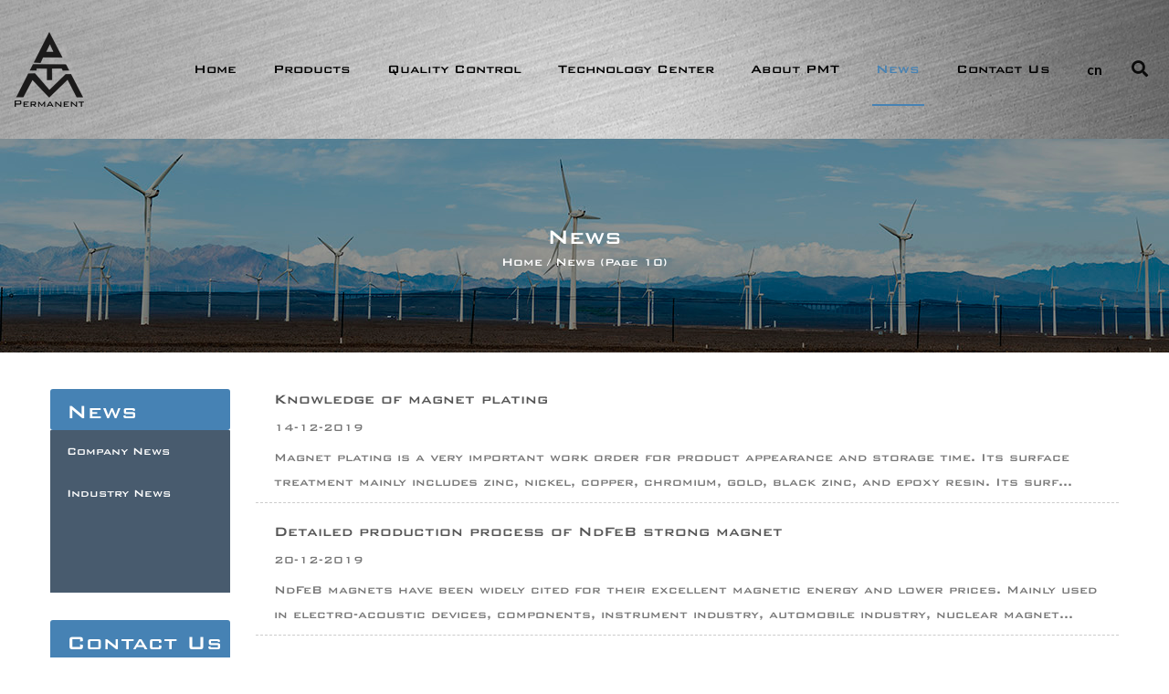

--- FILE ---
content_type: text/html
request_url: https://nbpmt-magnets.com/template/en/news/page/10/
body_size: 7082
content:

<!DOCTYPE html>
<html>
	<head>
		<meta charset="UTF-8">
		<meta name="viewport" content="width=device-width, initial-scale=1.0, maximum-scale=1.0,minimum-scale=1.0,user-scalable=0" />
		<meta http-equiv="X-UA-Compatible" content="IE=edge" />
		<meta name="format-detection" content="telephone=no" />
		<!--icon-->

		<link rel="shortcut icon" href="../../../wp-content/themes/pamantecidian/images/icon.ico" type="image/x-icon" />
		<link rel="icon" href="../../../wp-content/themes/pamantecidian/images/icon.ico" type="image/x-icon" />
		<!--icon-->
  
  		<title>News</title>
<meta name="description" content="News" />
<meta name="keywords" content="News" />
		<script type="text/javascript">
			window._wpemojiSettings = {"baseUrl":"https:\/\/s.w.org\/images\/core\/emoji\/11\/72x72\/","ext":".png","svgUrl":"https:\/\/s.w.org\/images\/core\/emoji\/11\/svg\/","svgExt":".svg","source":{"concatemoji":"https:\/\/www.nbpmt-magnets.com\/wp-includes\/js\/wp-emoji-release.min.js?ver=4.9.8"}};
			!function(a,b,c){function d(a,b){var c=String.fromCharCode;l.clearRect(0,0,k.width,k.height),l.fillText(c.apply(this,a),0,0);var d=k.toDataURL();l.clearRect(0,0,k.width,k.height),l.fillText(c.apply(this,b),0,0);var e=k.toDataURL();return d===e}function e(a){var b;if(!l||!l.fillText)return!1;switch(l.textBaseline="top",l.font="600 32px Arial",a){case"flag":return!(b=d([55356,56826,55356,56819],[55356,56826,8203,55356,56819]))&&(b=d([55356,57332,56128,56423,56128,56418,56128,56421,56128,56430,56128,56423,56128,56447],[55356,57332,8203,56128,56423,8203,56128,56418,8203,56128,56421,8203,56128,56430,8203,56128,56423,8203,56128,56447]),!b);case"emoji":return b=d([55358,56760,9792,65039],[55358,56760,8203,9792,65039]),!b}return!1}function f(a){var c=b.createElement("script");c.src=a,c.defer=c.type="text/javascript",b.getElementsByTagName("head")[0].appendChild(c)}var g,h,i,j,k=b.createElement("canvas"),l=k.getContext&&k.getContext("2d");for(j=Array("flag","emoji"),c.supports={everything:!0,everythingExceptFlag:!0},i=0;i<j.length;i++)c.supports[j[i]]=e(j[i]),c.supports.everything=c.supports.everything&&c.supports[j[i]],"flag"!==j[i]&&(c.supports.everythingExceptFlag=c.supports.everythingExceptFlag&&c.supports[j[i]]);c.supports.everythingExceptFlag=c.supports.everythingExceptFlag&&!c.supports.flag,c.DOMReady=!1,c.readyCallback=function(){c.DOMReady=!0},c.supports.everything||(h=function(){c.readyCallback()},b.addEventListener?(b.addEventListener("DOMContentLoaded",h,!1),a.addEventListener("load",h,!1)):(a.attachEvent("onload",h),b.attachEvent("onreadystatechange",function(){"complete"===b.readyState&&c.readyCallback()})),g=c.source||{},g.concatemoji?f(g.concatemoji):g.wpemoji&&g.twemoji&&(f(g.twemoji),f(g.wpemoji)))}(window,document,window._wpemojiSettings);
		</script>
		<style type="text/css">
img.wp-smiley,
img.emoji {
	display: inline !important;
	border: none !important;
	box-shadow: none !important;
	height: 1em !important;
	width: 1em !important;
	margin: 0 .07em !important;
	vertical-align: -0.1em !important;
	background: none !important;
	padding: 0 !important;
}
</style>
<link rel='stylesheet' id='contact-form-7-css'  href='../../../wp-content/plugins/contact-form-7/includes/css/styles.css?ver=5.0.5' type='text/css' media='all' />
<link rel='stylesheet' id='pretty-photo-css'  href='../../../wp-content/plugins/easy-image-gallery/includes/lib/prettyphoto/prettyPhoto.css?ver=1.1.4' type='text/css' media='screen' />
<link rel='stylesheet' id='jquery.lightbox.min.css-css'  href='../../../wp-content/plugins/wp-jquery-lightbox/styles/lightbox.min.css?ver=1.4.6' type='text/css' media='all' />
<script type='text/javascript' src='../../../wp-includes/js/jquery/jquery.js?ver=1.12.4'></script>
<script type='text/javascript' src='../../../wp-includes/js/jquery/jquery-migrate.min.js?ver=1.4.1'></script>
<link rel='https://api.w.org/' href='../../../wp-json/' />
		<style type="text/css">.recentcomments a{display:inline !important;padding:0 !important;margin:0 !important;}</style>
		         
		 <link rel="stylesheet" type="text/css" href="../../../wp-content/themes/pamantecidian/css/semantic.min.css">
    	<link rel="stylesheet" type="text/css" href="../../../wp-content/themes/pamantecidian/css/main.css">
    	<link rel="stylesheet" href="../../../wp-content/themes/pamantecidian/css/animate.min.css"/>
		<link rel="stylesheet" type="text/css" href="../../../wp-content/themes/pamantecidian/css/swiper.min.css">
    	<script type="text/javascript" src="../../../wp-content/themes/pamantecidian/js/main.js"></script>
    	<script type="text/javascript" src="../../../wp-content/themes/pamantecidian/js/semantic.min.js"></script>
    	<script type="text/javascript" src="../../../wp-content/themes/pamantecidian/js/wow.min.js"></script>
		<script type="text/javascript" src="../../../wp-content/themes/pamantecidian/js/swiper.min.js"></script>
		<script type="text/javascript" src="../../../wp-content/themes/pamantecidian/video/1013_361_.js"></script>
		<!--[if lt IE 9]>
			<script type="text/javascript" src="../../../wp-content/themes/pamantecidian/js/html5.js"></script>
		<![endif]-->

	</head>
<body>	

 <div id="m-header-wrapper">
        <div class="overlay"></div>
        <div class="m-header">
            <div class="container">
                <div class="toggle-btn">
                    <span></span>
                    <span></span>
                    <span></span>
                </div>
            </div>
        </div>
        <div class="m-toggle-nav">
            <h1><i class="fa fa-bars icon" aria-hidden="true"></i>menu</h1>
            <div class="menu-box">
                 <div class="menu-menu-container"><ul id="menu-menu" class="menu"><li id="menu-item-1567" class="menu-item menu-item-type-custom menu-item-object-custom menu-item-1567"><a href="/">Home</a></li>
<li id="menu-item-2427" class="menu-item menu-item-type-taxonomy menu-item-object-category menu-item-has-children menu-item-2427"><a href="../../../product/">Products</a>
<ul class="sub-menu">
	<li id="menu-item-2689" class="menu-item menu-item-type-taxonomy menu-item-object-category menu-item-2689"><a href="../../../product/magnet-with-3m/">Magnet with 3M sticker</a></li>
	<li id="menu-item-2690" class="menu-item menu-item-type-taxonomy menu-item-object-category menu-item-2690"><a href="../../../product/irregular-magnet/">Irregular magnet</a></li>
	<li id="menu-item-2428" class="menu-item menu-item-type-taxonomy menu-item-object-category menu-item-2428"><a href="../../../product/disc-cylinder-magnet/">Disc and cylinder magnet</a></li>
	<li id="menu-item-2429" class="menu-item menu-item-type-taxonomy menu-item-object-category menu-item-2429"><a href="../../../product/ring-strong-magnet/">Ring magnet</a></li>
	<li id="menu-item-2430" class="menu-item menu-item-type-taxonomy menu-item-object-category menu-item-2430"><a href="../../../product/bar-magnet/">Bar and block magnet</a></li>
	<li id="menu-item-2431" class="menu-item menu-item-type-taxonomy menu-item-object-category menu-item-2431"><a href="../../../product/tile-magnet/">Tile magnet</a></li>
</ul>
</li>
<li id="menu-item-2447" class="menu-item menu-item-type-taxonomy menu-item-object-category menu-item-2447"><a rel="nofollow" href="../../../quality/">Quality control</a></li>
<li id="menu-item-2448" class="menu-item menu-item-type-taxonomy menu-item-object-category menu-item-2448"><a rel="nofollow" href="../../../technology/">Technology center</a></li>
<li id="menu-item-2696" class="menu-item menu-item-type-custom menu-item-object-custom menu-item-has-children menu-item-2696"><a rel="nofollow" href="/about/company-profile.html">About PMT</a>
<ul class="sub-menu">
	<li id="menu-item-2423" class="menu-item menu-item-type-post_type menu-item-object-post menu-item-2423"><a rel="nofollow" href="../../../about/company-profile.html">Company Profile</a></li>
	<li id="menu-item-2424" class="menu-item menu-item-type-post_type menu-item-object-post menu-item-2424"><a rel="nofollow" href="../../../about/corporate-culture.html">Corporate Culture</a></li>
	<li id="menu-item-2676" class="menu-item menu-item-type-taxonomy menu-item-object-category menu-item-2676"><a rel="nofollow" href="../../../factory/">Factory</a></li>
</ul>
</li>
<li id="menu-item-1949" class="menu-item menu-item-type-taxonomy menu-item-object-category current-menu-item menu-item-has-children menu-item-1949"><a href="../../../news/">News</a>
<ul class="sub-menu">
	<li id="menu-item-2433" class="menu-item menu-item-type-taxonomy menu-item-object-category menu-item-2433"><a rel="nofollow" href="../../../news/company-news/">Company News</a></li>
	<li id="menu-item-2434" class="menu-item menu-item-type-taxonomy menu-item-object-category menu-item-2434"><a rel="nofollow" href="../../../news/industry-news/">Industry News</a></li>
</ul>
</li>
<li id="menu-item-1582" class="menu-item menu-item-type-post_type menu-item-object-page menu-item-1582"><a rel="nofollow" href="../../../contact/">Contact Us</a></li>
</ul></div>
            </div>
            <h1><i class="fa fa-search icon" aria-hidden="true"></i>search</h1>
            <div class="search-box">
                 <form method="get" action="/">
                <input type="text" name="s" required="required" id="s" value="">
                 <input type="hidden" name="cat" value="3" />
                <button type="submit"><i class="fa fa-search" aria-hidden="true"></i></button>
                 </form>
            </div>
            <div class="lan">
                <h1><i class="fa fa-globe icon" aria-hidden="true"></i>language<i class="fa fa-angle-down" aria-hidden="true"></i></h1>
                <ul>
                    <li><a href="https://www.nbpmt-magnets.com">EN</a></li>
                    <li><a href="https://cn.nbpmt-magnets.com">CN</a></li>
                </ul>
            </div>
        </div>
    </div>



<div id="header">

    <!--===================== NAVI =====================-->
    <div class="nav">
        <div class="ui container menu">
            <div class="left floated nav-logo item">
                <a rel="nofollow" href="../../../"><img src="../../../wp-content/themes/pamantecidian/images/logo.png" alt="nbpmt-magnets" /></a>
            </div>
            <div class="menu-box right floated nav-menu item">
                <ul class="menu">
                    <div class="menu-menu-container"><ul id="menu-menu-1" class="menu"><li class="menu-item menu-item-type-custom menu-item-object-custom menu-item-1567"><a href="/">Home</a></li>
<li class="menu-item menu-item-type-taxonomy menu-item-object-category menu-item-has-children menu-item-2427"><a href="../../../product/">Products</a>
<ul class="sub-menu">
	<li class="menu-item menu-item-type-taxonomy menu-item-object-category menu-item-2689"><a href="../../../product/magnet-with-3m/">Magnet with 3M sticker</a></li>
	<li class="menu-item menu-item-type-taxonomy menu-item-object-category menu-item-2690"><a href="../../../product/irregular-magnet/">Irregular magnet</a></li>
	<li class="menu-item menu-item-type-taxonomy menu-item-object-category menu-item-2428"><a href="../../../product/disc-cylinder-magnet/">Disc and cylinder magnet</a></li>
	<li class="menu-item menu-item-type-taxonomy menu-item-object-category menu-item-2429"><a href="../../../product/ring-strong-magnet/">Ring magnet</a></li>
	<li class="menu-item menu-item-type-taxonomy menu-item-object-category menu-item-2430"><a href="../../../product/bar-magnet/">Bar and block magnet</a></li>
	<li class="menu-item menu-item-type-taxonomy menu-item-object-category menu-item-2431"><a href="../../../product/tile-magnet/">Tile magnet</a></li>
</ul>
</li>
<li class="menu-item menu-item-type-taxonomy menu-item-object-category menu-item-2447"><a rel="nofollow" href="../../../quality/">Quality control</a></li>
<li class="menu-item menu-item-type-taxonomy menu-item-object-category menu-item-2448"><a rel="nofollow" href="../../../technology/">Technology center</a></li>
<li class="menu-item menu-item-type-custom menu-item-object-custom menu-item-has-children menu-item-2696"><a rel="nofollow" href="/about/company-profile.html">About PMT</a>
<ul class="sub-menu">
	<li class="menu-item menu-item-type-post_type menu-item-object-post menu-item-2423"><a rel="nofollow" href="../../../about/company-profile.html">Company Profile</a></li>
	<li class="menu-item menu-item-type-post_type menu-item-object-post menu-item-2424"><a rel="nofollow" href="../../../about/corporate-culture.html">Corporate Culture</a></li>
	<li class="menu-item menu-item-type-taxonomy menu-item-object-category menu-item-2676"><a rel="nofollow" href="../../../factory/">Factory</a></li>
</ul>
</li>
<li class="menu-item menu-item-type-taxonomy menu-item-object-category current-menu-item menu-item-has-children menu-item-1949"><a href="../../../news/">News</a>
<ul class="sub-menu">
	<li class="menu-item menu-item-type-taxonomy menu-item-object-category menu-item-2433"><a rel="nofollow" href="../../../news/company-news/">Company News</a></li>
	<li class="menu-item menu-item-type-taxonomy menu-item-object-category menu-item-2434"><a rel="nofollow" href="../../../news/industry-news/">Industry News</a></li>
</ul>
</li>
<li class="menu-item menu-item-type-post_type menu-item-object-page menu-item-1582"><a rel="nofollow" href="../../../contact/">Contact Us</a></li>
</ul></div>
                </ul>
            </div>

            <div class="h-search right floated item"><a rel="nofollow" href="https://cn.nbpmt-magnets.com">cn</a> <i class="icon search"></i></div>
            <div class="search-box">
                <form method="get" action="/">
                    <input type="text" placeholder="Product Search..." name="s" required="required" id="s" value="" />
    <input type="hidden" name="cat" value="3" />
                    <input type="submit" value="">
                </form>
                <i class="close"></i>
            </div>


        </div>
    </div>
</div>
<div class="clear"></div>
<div class="inner-banner news-banner">
    <h1 class="inner-tit">News</h1>
    <!--===================== BREAD CRUMBS =====================-->
    <div class="bread-crumbs">
        <a href="/">Home</a> &#47; <span>News</span> (Page 10)    </div>
    <!--/.breadEnd-->
</div>

<!--===================== MAIN CONTENT =====================-->
<div class="inner-page news-page">
    <div class="ui container">
        <div class="ui grid two column">
            <div class="sideBar three wide column">
<h2 class="side-tit">News</h2>
                <ul class="side-menu">
                    	<li class="cat-item cat-item-13"><a href="../../../news/company-news/" >Company News</a>
</li>
	<li class="cat-item cat-item-14"><a href="../../../news/industry-news/" >Industry News</a>
</li>
                
                </ul>
                <h2 class="side-tit" style="margin-top: 30px;">Contact us</h2>
                <ul class="side-menu side-contact">                   

	
<li><a>Mr. Jianbo Wang</a></li>
<li><a>Phone:+86-13116636617</a></li>
<li><a>Tel:+86-0574-87560803</a></li>
<li><a>E-mail:wjb0410@163.com</a></li>

 <li><a>Add : No.6 , Xinhengsan Road , Jiangbei District, Ningbo City, China</a></li>
                </ul>
                <div class="side-social">
                    <a rel="nofollow" href=""><i class="icon twitter"></i></a>
                    <a rel="nofollow" href=""><i class="icon facebook f"></i></a>
                    <a rel="nofollow" href=""><i class="icon google plus"></i></a>
                    <a rel="nofollow" href=""><i class="icon skype"></i></a>
                    <a rel="nofollow" href=""><i class="icon linkedin"></i></a>
                </div>	
            </div>
            <div class="page-rightBar thirteen wide column">
                <ul class="newslist">			
					<li>
                        <div class="new-r">
                            <h3><a href="../../../news/knowledge-of-magnet-plating.html">Knowledge of magnet plating</a></h3>
                            <i class="new-update">14-12-2019</i>
                            <p class="new-abst">Magnet plating is a very important work order for product appearance and storage time. Its surface treatment mainly includes zinc, nickel, copper, chromium, gold, black zinc, and epoxy resin. Its surf...</p>
                        </div>
                    </li>
<li>
                        <div class="new-r">
                            <h3><a href="../../../news/detailed-production-process-of-ndfeb-strong-magnet.html">Detailed production process of NdFeB strong magnet</a></h3>
                            <i class="new-update">20-12-2019</i>
                            <p class="new-abst">NdFeB magnets have been widely cited for their excellent magnetic energy and lower prices. Mainly used in electro-acoustic devices, components, instrument industry, automobile industry, nuclear magnet...</p>
                        </div>
                    </li>
<li>
                        <div class="new-r">
                            <h3><a href="../../../news/why-do-magnets-attract-iron-and-the-principle-of-magnets.html">Why do magnets attract iron and the principle of magnets?</a></h3>
                            <i class="new-update">28-12-2019</i>
                            <p class="new-abst">The magnetism like a magnet is one of the basic properties of matter, and all matter is a magnetic medium. Zh Divided into three types: 1. Paramagnetic substances, which produce the same additional ma...</p>
                        </div>
                    </li>
<li>
                        <div class="new-r">
                            <h3><a href="../../../news/what-is-the-principle-of-a-magnet.html">What is the principle of a magnet?</a></h3>
                            <i class="new-update">03-01-2020</i>
                            <p class="new-abst">The principle of magnets can be analyzed from the molecular structure level of matter: Matter is mostly composed of molecules, which are composed of atoms, which in turn are composed of nuclei and ele...</p>
                        </div>
                    </li>
<li>
                        <div class="new-r">
                            <h3><a href="../../../news/the-origin-of-matter-magnetism.html">The origin of matter magnetism</a></h3>
                            <i class="new-update">11-01-2020</i>
                            <p class="new-abst">If the magnet's magnetism is an electromagnetic ether vortex, and a magnet doesn't see any electromagnetic ether vortex, why is it magnetic? Our answer is: the magnetism of matter originates from the ...</p>
                        </div>
                    </li>
<li>
                        <div class="new-r">
                            <h3><a href="../../../news/classification-of-matter-magnetism.html">Classification of matter magnetism</a></h3>
                            <i class="new-update">19-01-2020</i>
                            <p class="new-abst">Classification of matter magnetism 1.Antimagnetic When the magnetization M is negative, the solid appears diamagnetic. Metals such as Bi, Cu, Ag, and Au have this property. In an external magnetic fie...</p>
                        </div>
                    </li>
					
                </ul>
                <!--===================== PAGENAVI =====================-->
                <div class="m-page m-page-sr m-page-sm">
                    <div class='wp-pagenavi' role='navigation'>
<a class="first" href="../../../news/">&lt;&lt;</a><a class="previouspostslink" rel="prev" href="../../../news/page/9/">&lt;</a><span class='extend'>...</span><a class="page smaller" title="Page 8" href="../../../news/page/8/">8</a><a class="page smaller" title="Page 9" href="../../../news/page/9/">9</a><span aria-current='page' class='current'>10</span><a class="page larger" title="Page 11" href="../../../news/page/11/">11</a><a class="page larger" title="Page 12" href="../../../news/page/12/">12</a><span class='extend'>...</span><a class="nextpostslink" rel="next" href="../../../news/page/11/">&gt;</a><a class="last" href="../../../news/page/15/">&gt;&gt;</a>
</div>                </div>
                <!--/.pagenaviEnd-->
            </div>
        </div>
    </div>
</div>
<!--/.wrapper-->
<div id="footer">
    <div class="f-footer">
        <div class="foo-top">
            <div class="ui container">
                <div class="top-box clearfix">
                    <h3 class="fl wow fadeInRight" data-wow-delay="0.8s" data-wow-duration="0.8s"><span>Let`s talk</span> about your project</h3>
                    <a rel="nofollow" href="/contact/" class="fr contact  wow fadeInLeft" data-wow-delay="0.8s" data-wow-duration="0.8s">contact us</a>
                </div>


            </div>

        </div>

        <div class="f-bottom">
            <div class="ui container">
                <div class="bottom-box clearfix">
                    <div class="bottom-left fl">
                        <a href="../../../">
                            <img src="../../../wp-content/themes/pamantecidian/images/logo.png" alt="">
                        </a>
                        <p>Prime tech magnet Co., Ltd. (PMT) is a Professional <a href="../../../">China Industrial Permanent Magnets Manufacturers</a> and <a href="../../../">Pot Magnets suppliers</a> ,our factoy was established in July 2002, the company is located in the beautiful Ningbo seaport. It is a research and development enterprises for high performance NdFeB </p>

                        <div class="lin-lj">
                            <p>follow us by</p>
                            <a rel="nofollow" href="">
                                <i class="icon twitter"></i>
                            </a>
                            <a rel="nofollow" href="">
                                <i class="icon facebook f"></i>
                            </a>
                            <a rel="nofollow" href="">
                                <i class="icon google plus"></i>
                            </a>
                            <a rel="nofollow" href="">
                                <i class="icon linkedin"></i>
                            </a>

                        </div>




                    </div>
                    <div class="bottom-right fl">
                        <div class="text">
                            <h3>contact information</h3>
                            <!--<p class="tel">+86-15558311155</p>
                            <p class="ble">+86-0574-87560803</p>
                            <p class="email">anderson@ nbpmt-magnets.com</p>--><br>
										 <p class="tel">+86-13116636617</p>
                            <p class="ble">+86-0574-87560803</p>
                            <p class="email">wjb0410@163.com</p>

                        </div>

                        <div class="text">
                            <h3>Product center</h3>
             <a href="../../../">Permanent Magnet</a>
					 <a href="../../../product/ring-strong-magnet/neodymium-ndfeb-rare-earth-magnet-4.html">Rare Earth Magnet</a>
				<a href="../../../product/tile-magnet/n48h-motor-magnets.html">Motor Magnets</a>
				<a href="../../../product/ring-strong-magnet/neodymium-ndfeb-rare-earth-magnet-4.html">Neodymium Magnets</a>
				<a href="../../../">Pot Magnet</a>
					 <a href="../../../product/bar-magnet/">Bar Magnets</a>
					<a href="../../../product/ring-strong-magnet/">Ring Strong Magnets</a>
   
												                    
                        </div>
                        <div class="text">
                            <h3>Quick Links</h3>
                            <a href="../../../">Home</a>
                            <a href="/products/">Products</a>
                            <a rel="nofollow" href="/quality/">Quality</a>
                            <a rel="nofollow" href="/technology/">Technology</a>
                            <a rel="nofollow" href="/about/company-profile.html">About</a>
                            <a rel="nofollow" href="/news/">News</a>
                            <a rel="nofollow" href="/contact/">Contact</a>
                        </div>

                        <p class="dessgin">
                            <a href="../../../">Copyright © Prime Tech Magnet Co., Ltd. All Rights Reserved.</a>
                            <a href="http://www.hwaq.cc/" rel="nofollow" target="_blank" class="fr">  Design: HWAQ </a>
                        </p>





                    </div>

                </div>
            </div>

            <div class="hover-top">
                    <span class="hov-top">
                        <img src="../../../wp-content/themes/pamantecidian/images/up.png">
                    </span>
            </div>




        </div>

    </div>




</div>
<script type="text/javascript">
    $(".hov-top").click(function(){
        $('html,body').animate({scrollTop:0},1000);
    })
    var dropLi = $('.menu>li');
    dropLi.hover(function () {
        var subMenu = $(this).find('.sub-menu');
        subMenu.stop(true, false).slideDown(300);
    }, function () {
        var subMenu = $(this).find('.sub-menu');
        subMenu.stop(true, false).slideUp(200);
    });
    var oSerBtn = $('.h-search .search'),
        oSerBox = $('.search-box'),
        oSerClose = oSerBox.find('.close');
    oSerBtn.click(function() {
        oSerBox.fadeIn(200);
    });
    oSerClose.click(function() {
        oSerBox.hide();
    });
</script>
<div style="display:none;">
	
	<script type="text/javascript">var cnzz_protocol = (("https:" == document.location.protocol) ? " https://" : " http://");document.write(unescape("%3Cspan id='cnzz_stat_icon_1275053660'%3E%3C/span%3E%3Cscript src='" + cnzz_protocol + "s22.cnzz.com/z_stat.php%3Fid%3D1275053660%26show%3Dpic' type='text/javascript'%3E%3C/script%3E"));</script>
</div>



<script type='text/javascript'>
/* <![CDATA[ */
var wpcf7 = {"apiSettings":{"root":"https:\/\/www.nbpmt-magnets.com\/wp-json\/contact-form-7\/v1","namespace":"contact-form-7\/v1"},"recaptcha":{"messages":{"empty":"\u8bf7\u9a8c\u8bc1\u60a8\u4e0d\u662f\u4e00\u4e2a\u673a\u5668\u4eba\u3002"}}};
/* ]]> */
</script>
<script type='text/javascript' src='../../../wp-content/plugins/contact-form-7/includes/js/scripts.js?ver=5.0.5'></script>
<script type='text/javascript' src='../../../wp-content/plugins/easy-image-gallery/includes/lib/prettyphoto/jquery.prettyPhoto.js?ver=1.1.4'></script>
<script type='text/javascript' src='../../../wp-content/plugins/wp-jquery-lightbox/jquery.touchwipe.min.js?ver=1.4.6'></script>
<script type='text/javascript'>
/* <![CDATA[ */
var JQLBSettings = {"showTitle":"1","showCaption":"1","showNumbers":"1","fitToScreen":"0","resizeSpeed":"400","showDownload":"0","navbarOnTop":"0","marginSize":"0","slideshowSpeed":"4000","prevLinkTitle":"previous image","nextLinkTitle":"next image","closeTitle":"close image gallery","image":"Image ","of":" of ","download":"Download","pause":"(pause slideshow)","play":"(play slideshow)"};
/* ]]> */
</script>
<script type='text/javascript' src='../../../wp-content/plugins/wp-jquery-lightbox/jquery.lightbox.min.js?ver=1.4.6'></script>
<script type='text/javascript' src='../../../wp-includes/js/wp-embed.min.js?ver=4.9.8'></script>
</body>

</html>

--- FILE ---
content_type: text/css
request_url: https://nbpmt-magnets.com/template/en/wp-content/themes/pamantecidian/css/main.css
body_size: 10064
content:
@font-face {

  font-family: 'arialmt';

  src: url(https://www.nbpmt-magnets.com/wp-content/themes/pamantecidian/fonts/arialmt.ttf) format('truetype'), url(https://www.nbpmt-magnets.com/wp-content/themes/pamantecidian/fonts/arialmt.eot) format('eot'), url(https://www.nbpmt-magnets.com/wp-content/themes/pamantecidian/fonts/arialmt.woff) format('woff'), url(https://www.nbpmt-magnets.com/wp-content/themes/pamantecidian/fonts/arialmt.woff2) format('woff2');

}

@font-face {

  font-family: 'Arial';

  src: url(../fonts/BankGothic-Bold.ttf) format('truetype'), url(https://www.nbpmt-magnets.com/wp-content/themes/pamantecidian/fonts/BankGothic-Bold.otf) format('opentype'), url(../fonts/BankGothic-Bold.eot) format('eot'), url(../fonts/BankGothic-Bold.woff) format('woff'), url(../fonts/BankGothic-Bold.woff2) format('woff2');

}

body {

  overflow-x: hidden;

  font-family: Arial, 'microsoft yahei', SimSun, Sans-serif !important;

}

li {

  list-style: none;

}

body,

html,

h1,

h2,

h3,

h4,

h5,

h6,

p,

ul,

dl,

div,

li,

dt,

dd,

a,

img,

i,

span,

blockquote,

em {

  margin: 0;

  padding: 0;

}

i,

em {

  font-style: normal;

}

.clear {

  clear: both;

  height: 0;

  width: 0;

  padding: 0;

  margin: 0;

}

.fl {

  float: left;

}

.fr {

  float: right;

}

img {

  width: auto;

  height: auto;

  max-width: 100%;

  display: block;

}

a {

  transition: 0.3s ease;

  -webkit-transition: 0.3s ease;

  -moz-transition: 0.3s ease;

  -ms-transition: 0.3s ease;

  -o-transition: 0.3s ease;

}

a:hover,

a:focus,

a:active {

  text-decoration: none;

}

.no-mr {

  margin-right: 0!important;

}

.no-mb {

  margin-bottom: 0!important;

}

.no-pr {

  padding-right: 0!important;

}

.no-pb {

  padding-bottom: 0!important;

}

.mt10 {

  margin-top: 10px;

}

.mt20 {

  margin-top: 20px;

}

.mt30 {

  margin-top: 30px;

}

.mt40 {

  margin-top: 40px;

}

.mt50 {

  margin-top: 50px;

}

.mb10 {

  margin-bottom: 10px;

}

.mb20 {

  margin-bottom: 20px;

}

.mb30 {

  margin-bottom: 30px;

}

.mb40 {

  margin-bottom: 40px;

}

.mb50 {

  margin-bottom: 50px;

}

.pt10 {

  padding-top: 10px;

}

.pt20 {

  padding-top: 20px;

}

.pt30 {

  padding-top: 30px;

}

.pt40 {

  padding-top: 40px;

}

.pt50 {

  padding-top: 50px;

}

.pb10 {

  padding-bottom: 10px;

}

.pb20 {

  padding-bottom: 20px;

}

.pb30 {

  padding-bottom: 30px;

}

.pb40 {

  padding-bottom: 40px;

}

.pb50 {

  padding-bottom: 50px;

}

.indent1 {

  text-indent: 1em;

}

.indent2 {

  text-indent: 2em;

}

.indent3 {

  text-indent: 3em;

}

.indent4 {

  text-indent: 4em;

}

.indent5 {

  text-indent: 5em;

}

.center {

  text-align: center;

}

.img-box {

  overflow: hidden;

  position: relative;

}

.img-box img {

  transition: 1s ease;

  -webkit-transition: 1s ease;

  -moz-transition: 1s ease;

  -ms-transition: 1s ease;

  -o-transition: 1s ease;

}

.img-box:hover img {

  transform: translate(0, 0) rotate(0) scale(1.1, 1.1) skew(0, 0) rotateX(0) rotateY(0);

  -webkit-transform: translate(0, 0) rotate(0) scale(1.1, 1.1) skew(0, 0) rotateX(0) rotateY(0);

  -moz-transform: translate(0, 0) rotate(0) scale(1.1, 1.1) skew(0, 0) rotateX(0) rotateY(0);

  -ms-transform: translate(0, 0) rotate(0) scale(1.1, 1.1) skew(0, 0) rotateX(0) rotateY(0);

  -o-transform: translate(0, 0) rotate(0) scale(1.1, 1.1) skew(0, 0) rotateX(0) rotateY(0);

}

.scroll-box {

  overflow: hidden;

  position: relative;

}

.scroll-box ul {

  width: 9999px;

}

.scroll-box ul li {

  float: left;

}

h1,

h2,

h3,

h4,

h5 {

  font-weight: 500;

  font-family: 'Arial';

}

.clearfix:before,

.clearfix:after {

  display: table;

  content: " ";

}

.clearfix:after {

  height: 0;

  clear: both;

  visibility: hidden;

}

.ui.container {

  padding: 0 15px;

  position: relative;

}

.ui.container > .item {

  padding-left: 0;

  padding-right: 0;

}

.ui.menu {

  border-radius: 0;

  -webkit-border-radius: 0;

  -moz-border-radius: 0;

  -ms-border-radius: 0;

  -o-border-radius: 0;

  border: none;

  margin: 0;

  box-shadow: 0 0 0 0 #fff;

  -webkit-box-shadow: 0 0 0 0 #fff;

  -moz-box-shadow: 0 0 0 0 #fff;

  -ms-box-shadow: 0 0 0 0 #fff;

  -o-box-shadow: 0 0 0 0 #fff;

  min-height: auto;

  background: none;

}

.ui.header:first-child {

  margin-top: 0;

}

.ui.header {

  margin: 0;

  font-weight: 500;

}

.item {

  border-left: none!important;

  border-right: none!important;

}

.item:before,

.item:after {

  display: none!important;

}

/*mobile*/
/* 手机端头部 */
#m-header-wrapper {
  display: none;
}
#m-header-wrapper .overlay {
  position: fixed;
  left: 0;
  top: 0;
  z-index: 9998;
  width: 100%;
  height: 100%;
  background: rgba(0, 0, 0, 0.5);
  display: none;
}
#m-header-wrapper .m-header {
  position: fixed;
  left: 0;
  top: 0;
  z-index: 9999;
  width: 100%;
  height: 45px;
  background: #fff;
  box-shadow: 0 0 15px rgba(0, 0, 0, 0.3);
  transition: 300ms;
}
#m-header-wrapper .m-header.active {
  left: 200px;
}
#m-header-wrapper .m-header .container {
  height: 100%;
  position: relative;
}
#m-header-wrapper .m-header .container .toggle-btn {
  position: absolute;
  left: 15px;
  top: 50%;
  transform: translateY(-50%);
  z-index: 2;
}
#m-header-wrapper .m-header .container .toggle-btn span {
  display: block;
  width: 20px;
  height: 2px;
  background: #333;
  margin-bottom: 5px;
  transition: 300ms;
}
#m-header-wrapper .m-header .container .toggle-btn span:last-of-type {
  margin-bottom: 0;
}
#m-header-wrapper .m-header .container .toggle-btn.active span:nth-of-type(1) {
  transform: rotate(45deg);
  transform-origin: left center;
}
#m-header-wrapper .m-header .container .toggle-btn.active span:nth-of-type(2) {
  opacity: 0;
}
#m-header-wrapper .m-header .container .toggle-btn.active span:nth-of-type(3) {
  transform: rotate(-45deg);
  transform-origin: left center;
}
#m-header-wrapper .m-header .container .logo {
  text-align: center;
  position: relative;
  top: 50%;
  transform: translateY(-50%);
}
#m-header-wrapper .m-header .container .logo img {
  width: 90px;
}
#m-header-wrapper .m-toggle-nav {
  position: fixed;
  width: 200px;
  height: 100%;
  left: -200px;
  top: 0;
  overflow-y: auto;
  background: #333;
  z-index: 9999;
  transition: 300ms;
  padding: 15px 0;
}
#m-header-wrapper .m-toggle-nav.active {
  left: 0;
}
#m-header-wrapper .m-toggle-nav h1 {
  font: 14px sans-serif;
  color: #fff;
  text-transform: uppercase;
  padding: 0 15px 20px;
}
#m-header-wrapper .m-toggle-nav h1 .icon {
  font-size: 14px;
  color: #fff;
  margin-right: 10px;
}
#m-header-wrapper .m-toggle-nav .menu-box {
  padding-bottom: 25px;
}
#m-header-wrapper .m-toggle-nav .menu-box .menu > li > a {
  display: block;
  font: 12px/40px sans-serif;
  color: #fff;
  padding-left: 15px;
  text-transform: uppercase;
  position: relative;
}
#m-header-wrapper .m-toggle-nav .menu-box .menu > li > a i {
  position: absolute;
  right: 15px;
  top: 50%;
  transform: translateY(-50%);
  font-size: 16px;
  color: #fff;
  display: none;
  transition: 300ms;
}
#m-header-wrapper .m-toggle-nav .menu-box .menu > li > a i.active {
  transform: translateY(-50%) rotate(180deg);
}
#m-header-wrapper .m-toggle-nav .menu-box .menu > li .sub-menu {
  background: #000;
  padding: 5px 0;
  display: none;
}
#m-header-wrapper .m-toggle-nav .menu-box .menu > li .sub-menu li a {
  display: block;
  font: 12px/40px sans-serif;
  padding-left: 15px;
  color: #fff;
  text-transform: uppercase;
}
#m-header-wrapper .m-toggle-nav .search-box {
  padding: 15px 15px 35px;
  position: relative;
}
#m-header-wrapper .m-toggle-nav .search-box input[type="text"] {
  width: 100%;
  height: 30px;
  border: none;
  outline: none;
  padding: 0 40px 0 10px;
  font: 12px sans-serif;
  color: #333;
}
#m-header-wrapper .m-toggle-nav .search-box button {
  width: 30px;
  height: 30px;
  position: absolute;
  right: 15px;
  top: 15px;
  border: none;
  outline: none;
  text-align: center;
  background: #000;
}
#m-header-wrapper .m-toggle-nav .search-box button i {
  font-size: 12px;
  line-height: 30px;
  color: #fff;
}
#m-header-wrapper .m-toggle-nav .lan h1 {
  padding-bottom: 10px;
  position: relative;
}
#m-header-wrapper .m-toggle-nav .lan h1 i.fa-angle-down {
  position: absolute;
  right: 15px;
  top: 1px;
  font-size: 16px;
  color: #fff;
  transition: 300ms;
}
#m-header-wrapper .m-toggle-nav .lan h1 i.fa-angle-down.active {
  transform: rotate(180deg);
}
#m-header-wrapper .m-toggle-nav .lan ul {
  background: #000;
  display: none;
}
#m-header-wrapper .m-toggle-nav .lan ul li a {
  display: block;
  font: 12px/30px sans-serif;
  color: #fff;
  padding-left: 15px;
}

#header {

  background: url("../images/top_back.jpg") no-repeat center;

  padding: 35px 0px 35px;

}

#header .nav {

  text-align: center;

}

#header .nav .ui.container {

  width: 1400px;

}

#header .nav .item {

  padding: 0;

}

#header .nav .h-search {

  cursor: pointer;

  font-size: 18px;

  color: #000;

  margin-left: 20px!important;

}

#header .nav .h-search a {

  color: #000;

  padding-right: 15px;

  font-size: 15px;

  font-weight: bold;

}

#header .nav .h-search i {

  margin-left: 15px;

}

#header .nav .search-box {

  line-height: normal;

  position: fixed;

  top: 0;

  left: 0;

  background: #fff;

  width: 100%;

  height: 100%;

  z-index: 99999;

  display: none;

}

#header .nav .search-box form {

  position: absolute;

  top: 45%;

  left: 50%;

  width: 60%;

  margin-left: -30%;

}

#header .nav .search-box form input {

  background: none;

  outline: none;

  border: none;

}

#header .nav .search-box form input[type="text"] {

  width: 100%;

  border-bottom: 1px solid #e1e1e1;

  font-size: 26px;

  color: #000;

  padding: 10px 0;

}

#header .nav .search-box form input[type="submit"] {

  width: 22px;

  height: 22px;

  background: url(../images/tc-zoom.png) no-repeat;

  position: absolute;

  right: 15px;

  top: 20px;

}

#header .nav .search-box form input[type="submit"]:hover {

  opacity: 0.7;

  filter: alpha(opacity=70);

}

#header .nav .search-box .close {

  width: 30px;

  height: 30px;

  background: url(../images/close.png) no-repeat;

  position: absolute;

  right: 25px;

  top: 15px;

  cursor: pointer;

}

#header .nav .menu-box {

  padding: 0;

  position: relative;

}

#header .nav .menu-box .menu {

  height: 80px;

}

#header .nav .menu-box .menu > li {

  position: relative;

  text-transform: capitalize;

  float: left;

  line-height: 80px;

  margin: 0px 8px;

}

#header .nav .menu-box .menu > li > a {

  font-size: 16px;

  color: #000;

  display: block;

  position: relative;

  padding: 0px 12px;

  font-weight: bold;

  font-family: 'Arial';

}

#header .nav .menu-box .menu > li > a:after {

  transition: 0.3s ease;

  -webkit-transition: 0.3s ease;

  -moz-transition: 0.3s ease;

  -ms-transition: 0.3s ease;

  -o-transition: 0.3s ease;

  content: '';

  position: absolute;

  bottom: 0px;

  left: 50%;

  width: 0;

  height: 2px;

  background: #4682b4;

}





#header .nav .menu-box .menu > li:hover > a,

#header .nav .menu-box .menu > li.current-post-ancestor > a,

#header .nav .menu-box .menu > li.current-menu-item > a,

#header .nav .menu-box .menu > li.current-category-ancestor > a {



 color: #4682b4;

}

#header .nav .menu-box .menu > li:hover > a:after,

#header .nav .menu-box .menu > li.current-menu-item > a:after,

#header .nav .menu-box .menu > li.current-category-ancestor > a:after,

#header .nav .menu-box .menu > li.current-post-ancestor > a:after {

  width: 80%;

  left: 10%;

}







#header .nav .menu-box .menu > li .sub-menu {

  position: absolute;

  top: 100%;

  left: 0;

  width: 180px;

  background: #4682b4;

  text-align: left;

  z-index: 101;

  display: none;

   font-family: 'Arial';

}

#header .nav .menu-box .menu > li .sub-menu li {

  transition: 0.2s ease-in;

  -webkit-transition: 0.2s ease-in;

  -moz-transition: 0.2s ease-in;

  -ms-transition: 0.2s ease-in;

  -o-transition: 0.2s ease-in;

  line-height: normal;

}

#header .nav .menu-box .menu > li .sub-menu li a {

  font-size: 16px;

  color: #fff;

  display: block;

  padding: 10px 18px;

}

#header .nav .menu-box .menu > li .sub-menu li:hover {

  background: #222;

}

#banner {

  position: absolute;

  top: 135px;

  left: 0px;

  right: 0px;

}

#banner>div{

   margin: 0 auto;

}

#banner img {

  margin: 0 auto;

}

#index-body {

  padding-top: 370px;

  background-color: #f2f2f2;

}

#index-body .i-about {

  padding: 70px 0px;

}

#index-body .i-about .about-text .text1 {

  margin-bottom: 45px;

}

#index-body .i-about .about-text .text1 h3 {

  font-size: 35px;

  font-weight: bold;

  text-transform: uppercase;

  margin-bottom: 25px;

}

#index-body .i-about .about-text .text1 p {

  

  line-height: 24px;

}
#index-body .i-about .about-text .text1 .nbpmt {

  

  line-height: 24px;
  color: #777;

}
#index-body .i-about .about-text .text1 .nbpmt h1{

  

  line-height: 24px;
  display:inline;
  font-size: 14px;
  color: #777;

}
 .magnets{
 line-height: 28px;
 
 }
 .magnets a {
 color: rgba(0, 0, 0, 0.87);
 
 }

#index-body .i-about .about-text .text1 p a{

  color: #aaa8ab;

  

}

#index-body .i-about .about-text .text2 h3 {

  font-size: 26px;

  font-weight: bold;

  text-transform: uppercase;

  margin-bottom: 25px;

}

#index-body .i-about .about-text .text2 .box {

  display: inline-block;

  

}

#index-body .i-about .about-text .text2 .box p {

  font-size: 14.75px;

  padding-left: 20px;

  background: url("../images/about_yuan.png") no-repeat left;

  line-height: 26px;

}

#index-body .i-about .about-text .text2 .box1 {

  margin-left: 20px;

  margin-right: 70px;

 

}

#index-body .i-about .about-tu .tu1 {

  margin-bottom: 10px;

}

#index-body .i-about .about-tu .tu2 a{

  display: inline-block;

  color: #000;

 

  position: relative;



}

#index-body .i-about .about-tu .tu2 a h3{

  position: absolute;

  left: 0px;

  right: 0px;

  top: 15px;

  padding-left: 20px;

  

  

}

#index-body .i-about .about-tu .tu2 a:nth-of-type(1) {

  margin-right: 5px;

}

#index-body .i-product .tit {

  background: url("../images/back2.jpg") no-repeat center;
  background-size: cover;

  color: #fff;

  padding: 45px 0px 35px;

  

}

#index-body .i-product .tit h3 {

  font-size: 32px;

  margin-bottom: 30px;

  text-transform: capitalize;

}

#index-body .i-product .pro-box {

  text-align: center;

  position: relative;

 

}

#index-body .i-product .pro-box .text {

  background: rgba(70, 130, 180, 0.8);

  position: absolute;

  top: 0px;

  left: 0px;

  width: 100%;

  height: 100%;

  padding-top: 35%;

  opacity: 0;

  filter: alpha(opacity=0);

  transition: 0.5s ease;

  -webkit-transition: 0.5s ease;

  -moz-transition: 0.5s ease;

  -ms-transition: 0.5s ease;

  -o-transition: 0.5s ease;

}

#index-body .i-product .pro-box .text a {

  display: inline-block;

  width: 60px;

  height: 60px;

  border-radius: 50%;

  background-color: #fff;

  padding-top: 20px;

  box-sizing: border-box;

}

#index-body .i-product .pro-box .text img {

  display: inline-block;

}

#index-body .i-product .pro-box:hover .text {

  opacity: 1;

  filter: alpha(opacity=100);

}

#index-body .i-why {

  padding: 85px 0px 70px;

  background-color: #f2f2f2;

}

#index-body .i-why .why-box {

  padding: 0px 30px;

  margin-bottom: 35px;

}

#index-body .i-why .why-box h2 {

  font-size: 32px;

  font-weight: bold;

  text-transform: uppercase;

  margin-top: 20px;

}

#index-body .i-why .why-box .tu {

  margin-bottom: 35px;

  margin-left: 15px;

}

#index-body .i-why .why-box h3 {

  font-size: 20px;

  font-weight: bold;

  margin-bottom: 10px;

}

#index-body .i-why .why-box p {

  color: #b6b5b6;

  line-height: 24px;

}

#index-body .i-application .app-boxs {

  position: relative;

}

#index-body .i-application .app-boxs .app-left {

  width: 64%;

  float: left;

}

#index-body .i-application .app-boxs .app-left .app-box {

  float: left;

  width: 33.33%;

  position: relative;

  text-align: center;

  display: inline-block;

}

#index-body .i-application .app-boxs .app-left .app-box img {

  width: 100%;

}

#index-body .i-application .app-boxs .app-left .app-box .app-text {

  position: absolute;

  top: 0px;

  left: 0px;

  right: 0px;

  bottom: 0px;

  background: rgba(98, 169, 228, 0.8);

  padding-top: 25%;

  opacity: 0;

  filter: alpha(opacity=0);

  transition: 0.5s ease;

  -webkit-transition: 0.5s ease;

  -moz-transition: 0.5s ease;

  -ms-transition: 0.5s ease;

  -o-transition: 0.5s ease;

}

#index-body .i-application .app-boxs .app-left .app-box .app-text a {

  color: #fff;

}

#index-body .i-application .app-boxs .app-left .app-box .app-text h4 {

  font-size: 26px;

  font-weight: bolder;

  text-transform: uppercase;

  margin-bottom: 10px;

}

#index-body .i-application .app-boxs .app-left .app-box .app-text span {

  display: inline-block;

  width: 60px;

  height: 60px;

  background-color: #fff;

  border-radius: 50%;

  padding: 20px;

}

#index-body .i-application .app-boxs .app-left .app-box:hover .app-text {

  opacity: 1;

  filter: alpha(opacity=100);

}

#index-body .i-application .app-boxs .app-right {

  position: absolute;

  right: 0px;

  width: 36%;

  height: 100%;

  float: right;

  background: url("../images/app_back.jpg") no-repeat center;

  color: #fff;

  padding: 80px 0px 0px 80px;

  background-size: cover;

}

#index-body .i-application .app-boxs .app-right .text {

  max-width: 365px;

  color: #fff;

}

#index-body .i-application .app-boxs .app-right .text h3 {

  font-size: 36px;

  font-weight: bold;

  text-transform: uppercase;

  margin-bottom: 45px;

}

#index-body .i-application .app-boxs .app-right .text p {

  font-size: 16px;

  line-height: 24px;

}

#index-body .i-application .app-boxs .app-right .text .more {

  display: inline-block;

  width: 165px;

  line-height: 60px;

  background-color: #62a9e4;

  color: #fff;

  text-align: center;

  text-transform: uppercase;

  font-size: 16px;

  font-weight: bold;

  margin-top: 30px;

}

#index-body .i-application .app-boxs .app-right .text .more:hover {

  background-color: #3691dc;

}

#index-body .i-news {

  padding: 25px 0px;

}

#index-body .i-news .tit {

  margin-bottom: 40px;

}

#index-body .i-news .tit span {

  font-size: 16px;

  text-transform: uppercase;

}

#index-body .i-news .tit h3 {

  font-size: 38px;

  margin-bottom: 20px;

}

#index-body .i-news .tit p {

  color: #b6b5b6;

}

#index-body .i-news .news-box .news-date {

  width: 20%;

  border-right: solid 1px #dedede;

  padding: 20px 0px;

}

#index-body .i-news .news-box .news-date span {

  font-size: 42px;

  display: block;

  margin-bottom: 15px;

}

#index-body .i-news .news-box .news-text {

  width: 70%;

  padding: 0px 35px;

}

#index-body .i-news .news-box .news-text h3 {

  font-size: 20px;

  margin-bottom: 10px;

}

#index-body .i-news .news-box .news-text h3 a {

  color: #000;

}

#index-body .i-news .news-box .news-text p {

  margin-bottom: 30px;

}

#index-body .i-news .news-box .news-text .more {

  color: #b6b5b6;

  background: url("../images/more_back.png") no-repeat left;

  padding-left: 20px;

  font-size: 14px;

  text-transform: uppercase;

}

#index-body .i-parent {

  position: relative;

  padding: 50px 0px;

}

#index-body .i-parent .par-swiper {

  width: 1100px;

}

#index-body .i-parent .par-swiper img {

  width: 100%;

}

#index-body .i-parent .butt {

  position: absolute;

  top: 20px;

  font-size: 24px;

  color: #aeabab;

  cursor: pointer;

}

#index-body .i-parent .butt:hover {

  color: #62a9e4;

}

#index-body .i-parent .button-prev {

  left: 0px;

}

#index-body .i-parent .button-next {

  right: 0px;

}

#footer {

  background: url("../images/top_back.jpg") no-repeat center bottom;

 

  padding: 350px 85px 30px;

}

#footer .f-footer {

  background-color: #e0dfdf;

  margin-top: -350px;

}

#footer .f-footer .foo-top {

  padding: 25px 0px;

  border-bottom: solid 1px #dedede;

}

#footer .f-footer .foo-top .top-box h3 {

  font-size: 36px;

  font-weight: bold;

  line-height: 70px;

}

#footer .f-footer .foo-top .top-box h3 span {

  color: #62a9e4;

}

#footer .f-footer .foo-top .top-box .contact {

  display: inline-block;

  width: 215px;

  line-height: 70px;

  font-size: 20px;

  text-transform: uppercase;

  color: #fff;

  background: url("../images/con_back.png") no-repeat center;

  text-align: center;

}

#footer .f-footer .f-bottom {

  padding: 35px 0px 95px;

  position: relative;

}

#footer .f-footer .f-bottom .bottom-box .bottom-left {

  width: 45%;

}

#footer .f-footer .f-bottom .bottom-box .bottom-left p {

  color: #a1a1a1;

  margin: 20px 0px;

  width: 60%;

}
#footer .f-footer .f-bottom .bottom-box .bottom-left p a{
color: #a1a1a1;
}

#footer .f-footer .f-bottom .bottom-box .bottom-left .lin-lj p {

  font-size: 16px;

  margin-bottom: 18px;

  text-transform: capitalize;

  color: #000;

}

#footer .f-footer .f-bottom .bottom-box .bottom-left .lin-lj a {

  font-size: 18px;

  color: #8a8a8a;

  display: inline-block;

  margin-right: 8px;

}

#footer .f-footer .f-bottom .bottom-box .bottom-right {

  width: 55%;

  padding-top: 20px;

}

#footer .f-footer .f-bottom .bottom-box .bottom-right .text {

  margin-bottom: 25px;

  font-size: 15px;

}

#footer .f-footer .f-bottom .bottom-box .bottom-right .text h3 {

  font-size: 20px;

  font-weight: bold;

  text-transform: capitalize;

  margin-bottom: 15px;

}

#footer .f-footer .f-bottom .bottom-box .bottom-right .text p {

  display: inline-block;

  margin-right: 18px;

  color: #8a8a8a;

  padding-left: 30px;

}

#footer .f-footer .f-bottom .bottom-box .bottom-right .text .tel {

  background: url("../images/foo1.png") no-repeat left;

}

#footer .f-footer .f-bottom .bottom-box .bottom-right .text .ble {

  background: url("../images/foo2.png") no-repeat left;

}

#footer .f-footer .f-bottom .bottom-box .bottom-right .text .email {

  background: url("../images/foo3.png") no-repeat left;

  margin-top: 10px;

}

#footer .f-footer .f-bottom .bottom-box .bottom-right .text a {

  color: #8a8a8a;

  margin-right: 20px;

}

#footer .f-footer .f-bottom .bottom-box .bottom-right .text a:hover {

  color: #000;

}

#footer .f-footer .f-bottom .bottom-box .bottom-right .dessgin {

  margin-top: 20px;

}

#footer .f-footer .f-bottom .bottom-box .bottom-right .dessgin a {

  color: #8a8a8a;

  display: inline-block;

}

#footer .f-footer .f-bottom .hover-top {

  position: absolute;

  bottom: 0px;

  left: 0px;

  right: 0px;

  text-align: center;

}

#footer .f-footer .f-bottom .hover-top .hov-top {

  display: inline-block;

  width: 85px;

  height: 65px;

  padding-top: 22px;

  background-color: #e6e3e3;

  cursor: pointer;

}

#footer .f-footer .f-bottom .hover-top .hov-top img {

  display: inline-block;

}









.inner-banner {

    padding-top: 90px;

    color: #fff;

    text-align: center;

    height: 234px;

    background-repeat: no-repeat;

    background-position: center;

    background-image: url("../images/inner-banner.jpg");

    background-size: cover;

}

.inner-banner .inner-tit {


    text-transform: capitalize;

    font-family: arial;

}

.inner-banner .bread-crumbs a, .inner-banner .bread-crumbs span {

    font-size: 15px;

    color: #fff;

}

.inner-banner .bread-crumbs a:hover {

    color: #4682b4;

}

.top-menu {

    position: relative;

    z-index: 11;

    text-align: center;

    height: 55px;

    line-height: 55px;

    background: #fff;

    box-shadow: 0 3px 12px 0 rgba(0, 0, 0, 0.1);

    -webkit-box-shadow: 0 3px 12px 0 rgba(0, 0, 0, 0.1);

    -moz-box-shadow: 0 3px 12px 0 rgba(0, 0, 0, 0.1);

    -ms-box-shadow: 0 3px 12px 0 rgba(0, 0, 0, 0.1);

    -o-box-shadow: 0 3px 12px 0 rgba(0, 0, 0, 0.1);

}

.top-menu li {

    display: inline-block;

    font-family: arial;

    margin: 0 40px;

    position: relative;

}

.top-menu li a {

    color: #343434;

    font-size: 16px;

}

.top-menu li a.active, .top-menu li a:hover {

    color: #4682b4;

}

.top-menu li .children {

    position: absolute;

    top: 100%;

    left: 0;

    width: 200px;

    background: #fff;

    z-index: 10;

    text-align: left;

    box-shadow: 0 0 10px 0 rgba(0, 0, 0, .4);

    display: none;

}

.inner-page {

    padding: 40px 0 105px;



}

.inner-page .inner-tit {

    color: #3d3d3d;

    font-size: 36px;

    font-family: arial;

    text-transform: capitalize;

}

.inner-page .sideBar {

    color: #fff;

}

.inner-page .sideBar .side-tit {

    padding-left: 18px;

    text-transform: capitalize;

    font-size: 26px;

    background: #4682b4;

    height: 45px;

    line-height: 50px;

    overflow: hidden;

    border-radius: 3px;

    -webkit-border-radius: 3px;

    -moz-border-radius: 3px;

    -ms-border-radius: 3px;

    -o-border-radius: 3px;

}

.inner-page .sideBar .side-menu {

    border-top-left-radius: 1px;

    -webkit-border-top-left-radius: 1px;

    -moz-border-top-left-radius: 1px;

    -ms-border-top-left-radius: 1px;

    -o-border-top-left-radius: 1px;

    border-top-right-radius: 1px;

    -webkit-border-top-right-radius: 1px;

    -moz-border-top-right-radius: 1px;

    -ms-border-top-right-radius: 1px;

    -o-border-top-right-radius: 1px;

    background: #485b6e;

    padding-bottom: 86px;

}

.inner-page .sideBar .side-menu li a {

    height: 46px;

    line-height: 46px;

    display: block;

    overflow: hidden;

    color: #fff;

    padding-left: 18px;

}

.inner-page .sideBar .side-menu.side-contact{

  padding: 20px 0;

}

.inner-page .sideBar .side-menu.side-contact li a{

  height: auto;

  line-height: normal;

  padding: 10px 18px;

}

.inner-page .sideBar .side-menu li{

  position: relative;

}

.inner-page .sideBar .side-menu li .children{

  position: absolute;

  left: 100%;

  top:0;

  width: 100%;

  z-index: 10;

  background: #485b6e;

  display: none;

}

.inner-page .sideBar .side-menu li:hover .children{

  display: block;

}

.inner-page .sideBar .side-menu li a:hover, .inner-page .sideBar .side-menu li a.active {

    background: #3c3c3c;

}

.inner-page .sideBar .side-social {

    border-bottom-left-radius: 4px;

    -webkit-border-bottom-left-radius: 4px;

    -moz-border-bottom-left-radius: 4px;

    -ms-border-bottom-left-radius: 4px;

    -o-border-bottom-left-radius: 4px;

    border-bottom-right-radius: 4px;

    -webkit-border-bottom-right-radius: 4px;

    -moz-border-bottom-right-radius: 4px;

    -ms-border-bottom-right-radius: 4px;

    -o-border-bottom-right-radius: 4px;

    background: #485b6e;

    padding-left: 18px;

    padding-bottom: 13px;

}

.inner-page .sideBar .side-social a {

    margin-right: 2px;

    font-size: 18px;

    text-align: center;

    color: #415263;

    display: inline-block;

    width: 25px;

    height: 25px;

    line-height: 25px;

    border-radius: 4px;

    -webkit-border-radius: 4px;

    -moz-border-radius: 4px;

    -ms-border-radius: 4px;

    -o-border-radius: 4px;

    background: #f5f5f5;

}

.inner-page .sideBar .side-social a i {

    margin-right: 0;

}

.inner-page .sideBar .side-dw {

    margin-top: 8px;

    background: #4682b4;

    line-height: 51px;

    padding-left: 18px;

    border-radius: 4px;

    -webkit-border-radius: 4px;

    -moz-border-radius: 4px;

    -ms-border-radius: 4px;

    -o-border-radius: 4px;

}

.inner-page .sideBar .side-dw a {

    color: #fff;

    font-size: 15px;

}

.inner-page .sideBar .side-dw i.icon {

    margin-left: 23%;

}

.about-page .about-article h2, .about-page .about-article h3, .about-page .about-article h4 {

    color: #3c3c3c;

   

}

.about-page .about-article h2 {

    font-size: 44px;

}

.about-page .about-article h4 {

    font-size: 14px;

}

.about-page .about-article p {

    color: #191919;

    font-size: 16px;

    line-height: 26px;

    margin-bottom: 18px;

}

.about-page .about-article .about-advantage {

    font-family: etelkatextprobold;

}

.about-page .about-article .about-advantage h2 {

    margin-bottom: 30px;

}

.about-page .about-article .about-advantage li {

    position: relative;

    color: #3c3c3c;

    font-size: 18px;

    padding-left: 28px;

    margin-bottom: 28px;

}

.about-page .about-article .about-advantage li:before {

    content:'';

    position: absolute;

    left: 0;

    top: 0;

    width: 17px;

    height: 17px;

    background: #4682b4;

    border-radius: 3px;

    -webkit-border-radius: 3px;

    -moz-border-radius: 3px;

    -ms-border-radius: 3px;

    -o-border-radius: 3px;

}

.product-page {

    padding: 72px 0 80px;

    

}

.product-page .i-product {

    padding: 0;

}

.prodet-page .prodet-top-box {

    padding: 73px 0 98px;

}

.prodet-page .prodet-top-box .prodet-pic {

    padding-right: 4.9rem!important;

}

.prodet-page .prodet-top-box .prodet-pic img {

    width: 100%;

    border: 1px solid #ccc;

}

.prodet-page .prodet-top-box .prodet-con .pro_tit {

    color: #3d3d3d;

    font-size: 36px;

    font-family: arial;

    margin-top: 3px;

}

.prodet-page .prodet-top-box .prodet-con .pro_sub_tit {

    color: #8b8b8b;

    font-size: 17px;

}

.prodet-page .prodet-top-box .prodet-con .prodet_social {

    margin: 72px 0 18px;

}

.prodet-page .prodet-top-box .prodet-con .prodet_social a {

    margin-right: 12px;

    font-size: 18px;

    display: inline-block;

    width: 37px;

    height: 37px;

    border-radius: 50%;

    -webkit-border-radius: 50%;

    -moz-border-radius: 50%;

    -ms-border-radius: 50%;

    -o-border-radius: 50%;

    background: #f2f2f2;

    color: #8b8b8b;

    text-align: center;

    line-height: 37px;

}

.prodet-page .prodet-top-box .prodet-con .prodet_social a i.icon {

    margin-right: 0;

}

.prodet-page .prodet-top-box .prodet-con .prodet_social a:hover {

    color: #fff;

    background: #4682b4;

}

.prodet-page .prodet-top-box .prodet-con .prodet_contact a {

    width: 122px;

    display: inline-block;

    height: 35px;

    line-height: 35px;

    background: #f2f2f2;

    border-radius: 5px;

    -webkit-border-radius: 5px;

    -moz-border-radius: 5px;

    -ms-border-radius: 5px;

    -o-border-radius: 5px;

    color: #8b8b8b;

    text-align: center;

}

.prodet-page .prodet-top-box .prodet-con .prodet_contact a:hover {

    background: #313787;

    color: #fff;

}

.prodet-page .prodet-top-box .prodet-con .prodet_contact a:first-child {

    width: 188px;

    margin-right: 2px;

    vertical-align: middle;

}

.prodet-page .prodet-top-box .prodet-con .prodet_contact a:first-child .icon {

    margin-right: 21px;

    font-size: 18px;

}

.prodet-page .prodet-det-box {

    padding: 71px 0 114px;

    background: #f5f5f5;

}

.prodet-page .prodet-det-box .con-box {

    margin-top: 49px;

}

.prodet-page .prodet-det-box .con-box p {

    color: #6b6b6b;

    font-size: 16px;

    line-height: 29px;

}

.prodetFeedback {

    padding: 99px 0 154px;

    background: #fff;

}

.prodetFeedback .ptForm {

    margin-top: 83px;

}

.prodetFeedback .ptForm label {

    font-size: 16px;

    color: #3d3d3d;

    font-weight: 500;

    margin-bottom: 0;

}

.prodetFeedback .ptForm input, .prodetFeedback .ptForm textarea {

    transition: 0.3s ease;

    -webkit-transition: 0.3s ease;

    -moz-transition: 0.3s ease;

    -ms-transition: 0.3s ease;

    -o-transition: 0.3s ease;

    background: none;

    color: #3d3d3d;

    font-size: 16px;

    font-family: roboto-medium;

    width: 100%;

    outline: none;

    resize: none;

    border: none;

    border-bottom: 1px solid #bfbfbf;

}

.prodetFeedback .ptForm .fbTop {

    margin-bottom: 62px;

}

.prodetFeedback .ptForm .fbTop li {

    float: left;

    width: 31%;

    margin-right: 2%;

}

.prodetFeedback .ptForm .fbTop li:last-child {

    margin-right: 0;

}

.prodetFeedback .ptForm .fbTop li input {

    height: 15px;

    padding: 0 4px;

}

.prodetFeedback .ptForm .fbTop li input:focus {

    height: 43px;

    border-bottom: 3px solid #313787;

}

.prodetFeedback .ptForm .fbBot {

    margin-bottom: 75px;

}

.prodetFeedback .ptForm .fbBot textarea {

    height: 16px;

    overflow: hidden;

}

.prodetFeedback .ptForm .fbBot textarea:focus {

    height: 55px;

    border-bottom: 3px solid #313787;

}

.prodetFeedback .ptForm .fbBot .yzm-box {

    margin-top: 40px;

}

.prodetFeedback .ptForm .fbBot .yzm-box label {

    display: block;

}

.prodetFeedback .ptForm .fbBot .yzm-box input {

    width: 397px;

    height: 15px;

    padding: 0 4px;

}

.prodetFeedback .ptForm .fbBot .yzm-box input:focus {

    height: 43px;

    border-bottom: 3px solid #313787;

}

.prodetFeedback .ptForm .fbBot .yzm-box img {

    display: inline-block;

}

.prodetFeedback .ptForm input[type="submit"] {

    box-shadow: 0 2px 6px 0 rgba(0, 0, 0, 0.3);

    -webkit-box-shadow: 0 2px 6px 0 rgba(0, 0, 0, 0.3);

    -moz-box-shadow: 0 2px 6px 0 rgba(0, 0, 0, 0.3);

    -ms-box-shadow: 0 2px 6px 0 rgba(0, 0, 0, 0.3);

    -o-box-shadow: 0 2px 6px 0 rgba(0, 0, 0, 0.3);

    transition: 0.3s ease;

    -webkit-transition: 0.3s ease;

    -moz-transition: 0.3s ease;

    -ms-transition: 0.3s ease;

    -o-transition: 0.3s ease;

    text-transform: capitalize;

    font-family: roboto-light;

    font-size: 16px;

    width: 288px;

    height: 53px;

    border: none;

    background: #4682b4;

    border-radius: 4px;

    -webkit-border-radius: 4px;

    -moz-border-radius: 4px;

    -ms-border-radius: 4px;

    -o-border-radius: 4px;

    color: #fff;

    cursor: pointer;

}

.prodetFeedback .ptForm input[type="submit"]:hover {

    background-color: #222;

}

.news-page .newslist li {

    padding: 0 10px 8px 20px;

    border-bottom: 1px dashed #ccc;

    margin-bottom: 20px;

}

.news-page .newslist li .new-r {

    width: 100%;

}

.news-page .newslist li .new-r h3 {

    font-size: 18px;

    transition: 0.2s ease;

    -webkit-transition: 0.2s ease;

    -moz-transition: 0.2s ease;

    -ms-transition: 0.2s ease;

    -o-transition: 0.2s ease;

}

.news-page .newslist li .new-r h3 a {

    color: #555;

}

.news-page .newslist li .new-r i.new-update, .news-page .newslist li .new-r p.new-abst {

    color: #777;

    font-size: 14px;

}

.news-page .newslist li .new-r i.new-update {

    display: block;

    margin: 10px 0;

}

.news-page .newslist li .new-r p.new-abst {

    line-height: 1.8em;

    font-size: 15px;

}

.news-page .newslist li .new-r:hover h3 a {

    color: #01509d;

}

.newdet-page .news {

}

.newdet-page .news .news_title h1 {

    padding-bottom: 10px;

    font-size: 20px;

    text-align: center;

    color: #333;

}

.newdet-page .news .news_date {

    font-size: 13px;

    line-height: 22px;

    text-align: center;

    border-bottom: 1px solid #CCC;

    padding-bottom: 5px;

}

.newdet-page .news .news_abst {

    border-bottom: 1px dashed #CCC;

    padding: 10px 0;

    font-size: 14px;

}

.newdet-page .news .news_abst p {

    display: inline-block;

}

.newdet-page .news .news_contents {

    color: #000;

    font-size: 14px;

    line-height: 24px;

    clear: both;

    margin-top: 10px;

    border-bottom: 1px dashed #CCC;

    padding: 20px 0;

}

.newdet-page .news .news_contents a {

    color: #000;

    font-size: 16px;

    line-height: 24px;

}

.newdet-page .news .news_contents p, .newdet-page .news .news_contents div, .newdet-page .news .news_contents span, .newdet-page .news .news_contents table {

    color: #000;

    font-size: 14px;

    line-height: 24px;

    clear: both;

}

.newdet-page .news .news_next {

    width: 99%;

    margin-top: 0px;

    padding-left: 5px;

    border-top: 0px solid #CCC;

    text-align: left;

    padding-top: 10px;

}

.newdet-page .news .news_next a {

    width: 100%;

    height: 25px;

    line-height: 25px;

    color: #999;

    font-size: 15px;

    margin-left: 5px;

}

.newdet-page .news .news_next a:hover {

    width: 100%;

    height: 25px;

    line-height: 25px;

    color: #000;

}

.newdet-page .news .newsnav {

    margin-bottom: 30px;

}

.contact-page {

    padding: 0;

}

.contact-page .c-list-box {

    padding: 68px 0 112px;

    background: #f9f9f9;

}

.contact-page .c-list-box .tit {

    color: #000000;

    font-size: 48px;

    margin-bottom: 86px;

}

.contact-page .c-list-box .c-name {

    color: #676767;

    font-size: 21px;

    margin-bottom: 38px;

}

.contact-page .c-list-box .info {

    line-height: 30px;

    margin-top: 24px;

    font-size: 18px;

    color: #676767;

}

.contact-page .c-list-box .info-float{

  margin-right: 65px;

}

.contact-page .c-list-box .info .add {

    display: block;

    margin-bottom: 40px;

}

.contact-page .c-list-box .info .icon {

    color: #a0a0a0;

    margin-right: 16px;

}

.contact-page .c-list-box .info a {

    color: #676767;

}

.cn-form {

    width: 100%;

    height: auto;

    padding: 35px 45px 25px;

    border: 1px solid #dddddd;

    background: #fff;

}

.cn-form p {

    font-size: 18px;

    padding: 10px 0;

    color: #666;

}

.cn-form .formtit {

    margin-bottom: 26px;

    font-size: 22px;

    font-weight: 600;

    line-height: 23px;

    color: #444;

    text-align: center;

    padding-bottom: 18px;

    background: url(../images/form-tit-bg.jpg) no-repeat center bottom;

}

.cn-form li {

    margin-bottom: 13px;

    color: #444;

}

.cn-form li label {

    font-weight: 600;

    display: block;

    margin-bottom: 5px;

    font-size: 14px;

}

.cn-form .btnTjly {

    font-size: 15px;

    transition: 0.4s ease;

    -webkit-transition: 0.4s ease;

    -moz-transition: 0.4s ease;

    -ms-transition: 0.4s ease;

    -o-transition: 0.4s ease;

    width: 100%;

    height: 38px;

    background: #e6212a;

    border: none;

    cursor: pointer;

    color: #fff;

}

.cn-form .btnTjly:hover {

    background: #000;

}

.cn-form .m-form-l {

    width: 49%;

}

.cn-form .m-form-l li .iptTxt {

    font-size: 13px;

    padding: 0 15px;

    transition: 0.2s linear;

    -webkit-transition: 0.2s linear;

    -moz-transition: 0.2s linear;

    -ms-transition: 0.2s linear;

    -o-transition: 0.2s linear;

    width: 100%;

    border: 1px solid #dedede;

    height: 40px;

    outline: none;

    background: #fff;

    color: #777;

}

.cn-form .m-form-l li .iptTxt:focus {

    border-color: #e9322d;

    box-shadow: 0, 0, 6px, 6px, #f8b9b7 0 0 0 #000;

    -webkit-box-shadow: 0, 0, 6px, 6px, #f8b9b7 0 0 0 #000;

    -moz-box-shadow: 0, 0, 6px, 6px, #f8b9b7 0 0 0 #000;

    -ms-box-shadow: 0, 0, 6px, 6px, #f8b9b7 0 0 0 #000;

    -o-box-shadow: 0, 0, 6px, 6px, #f8b9b7 0 0 0 #000;

    outline: 0;

    background: rgba(255, 43, 66, 0.04);

}

.cn-form .m-form-l li .txtAre {

    width: 95%;

    height: 383px;

    border: 1px solid #dedede;

    outline: none;

    resize: none;

    padding: 14px;

    color: #ccc;

    line-height: 18px;

}

.cn-form .m-form-r {

    width: 49%;

}

.cn-form .m-form-r textarea {

    height: 237px;

    width: 100%;

    border: 1px solid #dedede;

    font-size: 13px;

    padding: 10px 15px;

    transition: 0.2s linear;

    -webkit-transition: 0.2s linear;

    -moz-transition: 0.2s linear;

    -ms-transition: 0.2s linear;

    -o-transition: 0.2s linear;

}

.cn-form .m-form-r textarea:focus {

    border-color: #e9322d;

    box-shadow: 0, 0, 6px, 6px, #f8b9b7 0 0 0 #000;

    -webkit-box-shadow: 0, 0, 6px, 6px, #f8b9b7 0 0 0 #000;

    -moz-box-shadow: 0, 0, 6px, 6px, #f8b9b7 0 0 0 #000;

    -ms-box-shadow: 0, 0, 6px, 6px, #f8b9b7 0 0 0 #000;

    -o-box-shadow: 0, 0, 6px, 6px, #f8b9b7 0 0 0 #000;

    outline: 0;

    background: rgba(255, 43, 66, 0.04);

}

.cn-form div.wpcf7 .ajax-loader {

    display: block;

    margin: 0 auto;

    width: auto;

    background-repeat: no-repeat;

    background-position: center;

}

.cn-form .yzm img {

    width: 19.4%;

}

.cn-form .yzm input {

    font-size: 13px;

    padding: 0 15px;

    width: 75.6%;

    border: 1px solid #dedede;

    height: 30px;

    outline: none;

    background: #fff;

    color: #777;

}

::-webkit-input-placeholder {

    color: #777;

}

:-moz-placeholder {

    color: #777;

}

::-moz-placeholder {

    color: #777;

}

:-ms-input-placeholder {

    color: #777;

}

.recommend-product {

    margin: 50px 0;

}

.recommend-product ul li {

    float: left;

    width: 23%;

    margin-left: 2.6%;

}

.recommend-product ul li p {

    color: #222;

    margin-top: 8px;

    text-align: center;

}

.recommend-product ul li:first-child {

    margin-left: 0;

}

.zoom-box {

    position: relative;

}

.zoom-box .pic-zoom {

    opacity: 0;

    filter: alpha(opacity=0);

    transition: 0.4s ease;

    -webkit-transition: 0.4s ease;

    -moz-transition: 0.4s ease;

    -ms-transition: 0.4s ease;

    -o-transition: 0.4s ease;

    position: absolute;

    width: 100%;

    height: 100%;

    z-index: 2;

    top: 0;

    left: 0;

    background: rgba(0, 0, 0, 0.6) url(https://www.nbpmt-magnets.com/wp-content/themes/pamantecidian/images/zoom.png) no-repeat center center;

}

.zoom-box:hover .pic-zoom {

    opacity: 1;

    filter: alpha(opacity=1);

}

.zoom-pic {

    overflow: hidden;

}

.zoom-pic img {

    transition: 0.6s ease;

    -webkit-transition: 0.6s ease;

    -moz-transition: 0.6s ease;

    -ms-transition: 0.6s ease;

    -o-transition: 0.6s ease;

}

.zoom-pic img:hover {

    transform: translate(0, 0) rotate(0) scale(1.05, 1.05) skew(0, 0) rotateX(0) rotateY(0);

    -webkit-transform: translate(0, 0) rotate(0) scale(1.05, 1.05) skew(0, 0) rotateX(0) rotateY(0);

    -moz-transform: translate(0, 0) rotate(0) scale(1.05, 1.05) skew(0, 0) rotateX(0) rotateY(0);

    -ms-transform: translate(0, 0) rotate(0) scale(1.05, 1.05) skew(0, 0) rotateX(0) rotateY(0);

    -o-transform: translate(0, 0) rotate(0) scale(1.05, 1.05) skew(0, 0) rotateX(0) rotateY(0);

}

.white-zoom {

    position: relative;

}

.white-zoom:after {

    transition: 0.2s linear;

    -webkit-transition: 0.2s linear;

    -moz-transition: 0.2s linear;

    -ms-transition: 0.2s linear;

    -o-transition: 0.2s linear;

    content:'';

    position: absolute;

    z-index: 2;

    width: 1px;

    height: 1px;

    background: rgba(255, 255, 255, 0.3);

    left: 50%;

    top: 50%;

}

@media screen and (min-width: 768px) {

    .around-line > li {

        float: left;

        position: relative;

        cursor: pointer;

    }

    .around-line > li > a {

        color: #fff;

        display: block;

        text-decoration: none;

    }

    .around-line > li:before, .around-line > li:after {

        content:'';

        opacity: 0;

        filter: alpha(opacity=0);

        transition: 0.5s ease;

        -webkit-transition: 0.5s ease;

        -moz-transition: 0.5s ease;

        -ms-transition: 0.5s ease;

        -o-transition: 0.5s ease;

        position: absolute;

    }

    .around-line > li:before {

        top: 0;

        left: 0;

        right: 100%;

        bottom: 100%;

        border-top: 1px solid rgba(0, 148, 217, 0.8);

        border-left: 1px solid rgba(0, 148, 217, 0.8);

    }

    .around-line > li:after {

        right: 0;

        bottom: 0;

        top: 100%;

        left: 100%;

        border-bottom: 1px solid rgba(0, 148, 217, 0.8);

        border-right: 1px solid rgba(0, 148, 217, 0.8);

    }

    .around-line > li:hover:before {

        bottom: 0;

        right: 0;

        opacity: 1;

        filter: alpha(opacity=100);

    }

    .around-line > li:hover:after {

        top: 0;

        left: 0;

        opacity: 1;

        filter: alpha(opacity=100);

    }

    .around-line > li.active:before {

        bottom: 0;

        right: 0;

        opacity: 1;

        filter: alpha(opacity=100);

    }

    .around-line > li.active:after {

        top: 0;

        left: 0;

        opacity: 1;

        filter: alpha(opacity=100);

    }

}

.m-page {

    text-align: center;

    line-height: 22px;

    font-size: 0;

    letter-spacing: -0.307em;

    word-wrap: normal;

    white-space: nowrap;

    color: #138bdf;

    margin-top: 38px;

}

.m-page a, .m-page span {

    display: inline-block;

    vertical-align: top;

    width: 40px;

    height: 40px;

    line-height: 40px;

    text-align: center;

    border-radius: 100%;

    margin: 0 5px;

    border: 1px solid #ddd;

    font-size: 16px;

    letter-spacing: normal;

    background: #fff;

    -webkit-transition: background-color 0.1s;

    -moz-transition: background-color 0.1s;

    -ms-transition: background-color 0.1s;

    -o-transition: background-color 0.1s;

    transition: background-color 0.1s;

}

.m-page a {

    text-decoration: none;

    color: #000;

}

.m-page a:first-child, .m-page a:last-child {

    background-image: url(https://www.nbpmt-magnets.com/wp-content/themes/pamantecidian/images/m-page-arr-r.png);

    background-position: center;

    background-repeat: no-repeat;

    border: 1px solid #cdcdcd;

    box-shadow: none;

}

.m-page a:first-child {

    background-image: url(https://www.nbpmt-magnets.com/wp-content/themes/pamantecidian/images/m-page-arr-l.png);

}

.m-page a:hover {

    color: #fff;

    background-color: #4682b4;

}

.m-page a:active {

    background: #4682b4;

}

.m-page span.current, .m-page span.current:hover, .m-page span.current:active {

    cursor: default;

    color: #fff;

    background: #4682b4;

}

.tab-box .ui.i-pro-load-img {

    position: absolute;

    top: 180px;

    left: 50%;

    width: auto;

    height: auto;

    margin: 0 0 0 -15px;

    width: 30px;

    display: block;

}

.inner-page .i-product .tab-box {

    min-height: auto;

}





.i-con-box {

   

    padding: 20px 30px 0px 28px;

}

.i-con-box h3{

  margin-top: 20px;

}

.i-con-box h3 a {

    display: block;

    color: #000;

    font-size: 16px;

    white-space: nowrap;

    overflow: hidden;

    text-overflow: ellipsis;

}

.i-con-box p {

    height: 87px;

    overflow: hidden;

    color: #6b6b6b;

    font-size: 18px;

    line-height: 29px;

    margin-top: 17px;

}

.i-product {

    padding:0px;

}

.i-product .tab-list {

    text-align: center;

    margin: 29px 0 77px;

}

.i-product .tab-list li {

    display: inline-block;

    margin: 0 8px;

}

.i-product .tab-list li a {

    display: block;

    padding: 0 39px;

    height: 32px;

    line-height: 32px;

    background: #e4e4e4;

    border-radius: 10px;

    -webkit-border-radius: 10px;

    -moz-border-radius: 10px;

    -ms-border-radius: 10px;

    -o-border-radius: 10px;

    color: #252525;

    font-size: 16px;

}

.i-product .tab-list li a:hover, .i-product .tab-list li a.active {

    background: #043c82;

    color: #fff;

}

.i-product .tab-box li {

    width: 32%;

    margin-right: 2%;

    margin-bottom: 74px;

    float: left;

}

.i-product .tab-box li .img-box{

  border: 1px solid #ccc;

}

.i-product .tab-box li .img-box img {

    width: 100%;

}

.i-product .tab-box {

    position: relative;

    min-height: 1042px;

}

.i-product .tab-box li .i-con-box{

  padding: 0;

  text-align: center;

}



@media screen and (max-width: 1200px){

  #header .nav .menu-box{

    width: 70%;

  } 

  #header .nav .menu-box .menu > li{

    margin-left: 20px;

  }

  #index-body .i-whyUs .the_list > .column .icon{

    height: 53px;

    line-height: 53px;

  }

  .inner-page .sideBar.three.wide.column{

    width: 24%!important;

  }

  .inner-page .page-rightBar.thirteen.wide.column{

    width: 74%!important;

  }

}



@media screen and (max-width: 1400px){

  #index-body{

    padding-top: 200px;

  }

  #index-body .i-application .app-boxs .app-right{

    padding: 40px 0px 0px 50px;

  }

  #index-body .i-application .app-boxs .app-right .text h3{

    margin-bottom: 25px;

  }



}

@media (max-width:1200px){
	#m-header-wrapper{
		display: block;
	}
	#header{
		display: none;
	}
	#banner{
		position: static;
		margin-top: 45px;
	}
	#index-body{
		padding-top: 0px;
	}
	#index-body .i-application .app-boxs .app-left{
		width: 100%;
		float: none;
	}
	#index-body .i-application .app-boxs .app-right{
		width: 100%;
		float: none;
		position: static;
		padding: 40px;
	}
	#index-body .i-application .app-boxs .app-right .text{
		max-width: 100%;
	}
}

@media (max-width:992px){
	#footer{
		padding-left: 20px;
		padding-right: 20px;
	}
	.top-menu{
		display: none;
	}
}

@media (max-width:768px){
	#index-body .i-about .container .grid .column:nth-of-type(1){
		width: 100%;
	}
	#index-body .i-about .container .grid .column:nth-of-type(2){
		width: 100%;
	}
	#index-body .i-about .about-text .text1 h3{
		font-size: 25px;
	}
	#index-body .i-why .container .grid .column{
		width: 50%;
	}
	#index-body .i-why .why-box h2{
		font-size: 25px;
	}
	#index-body .i-application .app-boxs .app-right .text h3{
		font-size: 25px;
	}
	#footer .f-footer .foo-top .top-box h3{
		font-size: 25px;
		line-height: 35px;
	}
	#footer .f-footer .f-bottom .bottom-box .bottom-left{
		width: 100%;
		float: none;
		margin-bottom: 40px;
	}
	#footer .f-footer .f-bottom .bottom-box .bottom-left p{
		width: 100%;
	}
	#footer .f-footer .f-bottom .bottom-box .bottom-right{
		width: 100%;
		float: none;
	}
	.inner-page .sideBar{
		display: none!important;
	}
	.inner-page .page-rightBar.thirteen.wide.column{
		width: 100%!important;
	}
	.contact-page .c-list-box .tit{
		font-size: 25px;
	}
	.contact-page .c-list-box .fr{
		display: none;
	}
	.contact-page .c-list-box .info-float{
		margin-right: 0;
	}
	.inner-page .inner-tit{
		font-size: 25px;
  }
  #index-body .i-application .app-boxs .app-left .app-box .app-text h4{
    font-size: 14px;
  }
  #index-body .i-application .app-boxs .app-left .app-box .app-text span{
    display: none;
  }
}

@media (max-width:576px){
	#index-body .i-why .container .grid .column{
		width: 100%;
	}
	#index-body .i-why .why-box{
		padding: 0;
	}
	#index-body .i-news .tit h3{
		font-size: 25px;
	}
	#index-body .i-news .container .grid .column{
		width: 100%;
	}
	#index-body .i-news .news-box .news-text{
		padding-right: 0;
		width: 80%;
	}
	#index-body .i-news .news-box .news-date span{
		font-size: 20px;
	}
	#footer .f-footer .foo-top .top-box .contact{
		width: 120px;
		height: 40px;
		font-size: 14px;
		line-height: 40px;
	}
	.prodetFeedback .ptForm .fbTop li{
		width: 100%;
		margin-right: 0;
	}
	.prodetFeedback .ptForm .fbBot .yzm-box input{
		width: 100%;
	}
	.prodetFeedback .ptForm input[type="submit"]{
		width: 100%;
	}
	.i-product .tab-box li{
		width: 100%;
		margin-right: 0;
	}
}



--- FILE ---
content_type: application/javascript
request_url: https://nbpmt-magnets.com/template/en/wp-content/themes/pamantecidian/js/main.js
body_size: 455
content:
;$(function(){

    new WOW().init();
    $('.sideBar .side-menu a').filter(function () {
        if ($(this).html() == $('.bread-crumbs span').html()) {
            $(this).addClass('active');
        }
    });

    function sort_li(arr,num){
        arr.filter(function(i){
            if((i+1)%num==0){
                $(this).addClass('no-mr');
            }
        });
    }
    sort_li($('.product-page .i-product .tab-box li'),3);

     $(".gotop").click(function(){
        $('html,body').animate({scrollTop:0},1000);
    })

     function mHeader() {
        $('.m-header .container .toggle-btn').on('click', function() {
            $(this).toggleClass('active');
            $('.overlay').stop().fadeToggle(300);
            $('.m-header').toggleClass('active');
            $('.m-toggle-nav').toggleClass('active');
        })

        $('.m-toggle-nav .menu-box .menu>li').each(function() {
            if ($(this).find('.sub-menu').length > 0) {
                $(this).find('i').show();
                $(this).children('a').on('click', function() {
                    return false;
                })
            }
        })

        $('.m-toggle-nav .lan h1').on('click', function() {
            $(this).siblings('ul').stop().slideToggle(300);
            $(this).find('.fa-angle-down').toggleClass('active');
        })

        $('.m-toggle-nav .menu-box .menu>li>a').on('click', function() {
            $(this).siblings('.sub-menu').stop().slideToggle(300);
            $(this).find('i').toggleClass('active');
        })
    }
    mHeader();

});